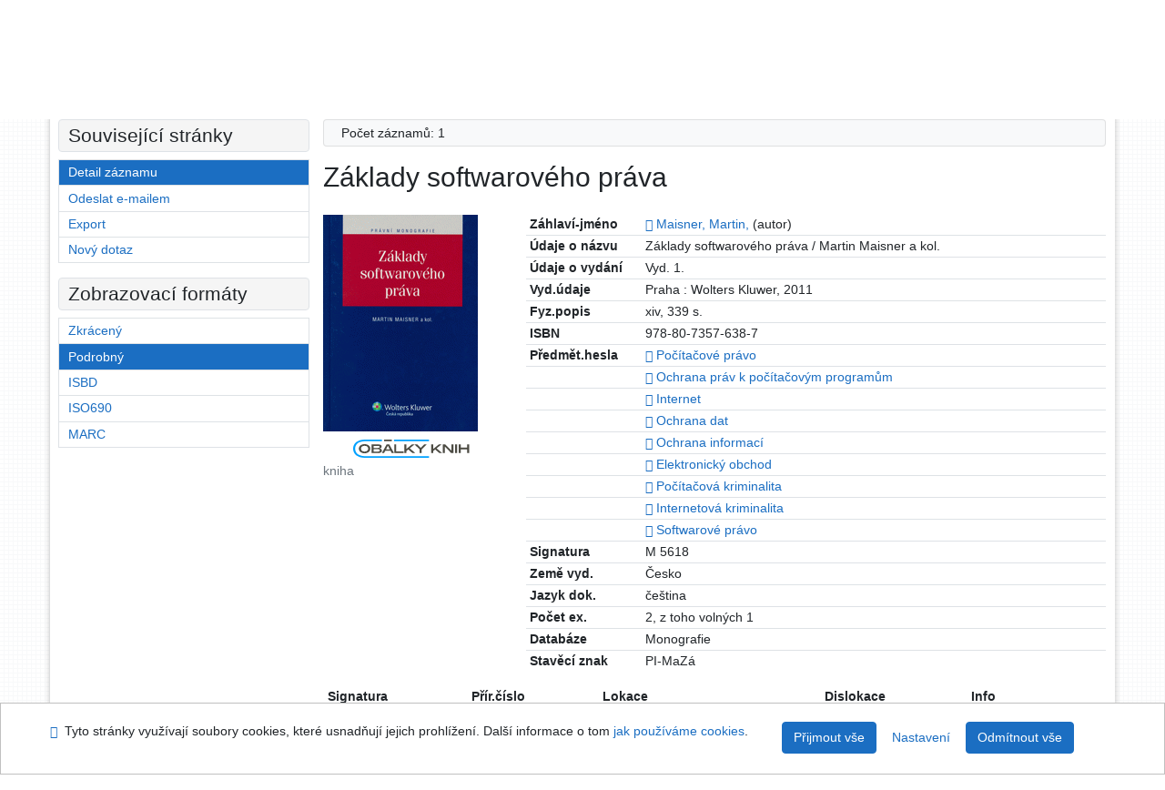

--- FILE ---
content_type: text/html; charset=utf-8
request_url: https://knihovna.usoud.cz/arl-us/cs/detail-us_us_cat-0007050-Zaklady-softwaroveho-prava/?disprec=4&iset=1
body_size: 10168
content:

<!-- TPL: csp.templates2.parts.root -->
<!DOCTYPE html><html id="detail" lang="cs-CZ" dir="ltr" class=""><head>

<!-- TPL: csp.templates2.parts.head -->
<meta name="viewport" content="width=device-width, initial-scale=1, shrink-to-fit=no"><meta charset="UTF-8"><meta id="ipac" name="author" content="IPAC: Cosmotron Bohemia, s.r.o. - www.cosmotron.cz" data-version="4.8.63a - 22.05.2025" data-login="0" data-ns="" data-url="https://knihovna.usoud.cz/i2/" data-ictx="us" data-skin="bs1" data-cachebuster="" data-logbasket="0" data-elink="0" data-lang="cs" data-country="CZ" data-scrollup="" data-src="us_us_cat" data-cookie-choose=1 data-cookie-preferential=0 data-cookie-analytical=0 data-cookie-marketing=0 data-mainjs="">
<!-- TPL: csp.templates2.parts.metaog -->

<!-- TPL: csp.templates2.parts.metalink -->
<link rel="help" href="https://knihovna.usoud.cz/arl-us/cs/napoveda/?key=detail" title="Nápověda"><link rel="home" href="https://knihovna.usoud.cz/arl-us/cs/detail-us_us_cat-0007050-Zaklady-softwaroveho-prava/"><link rel="alternate" hreflang="cs-CZ" href="https://knihovna.usoud.cz/arl-us/cs/detail/?&amp;idx=us_us_cat*0007050&amp;iset=1&amp;disprec=4"><link rel="alternate" hreflang="x-default" href="https://knihovna.usoud.cz/arl-us/cs/detail/?&amp;idx=us_us_cat*0007050&amp;iset=1&amp;disprec=4"><link rel="alternate" hreflang="en-GB" href="https://knihovna.usoud.cz/arl-us/en/detail/?&amp;idx=us_us_cat*0007050&amp;iset=1&amp;disprec=4"><link rel="manifest" href="https://knihovna.usoud.cz/arl-us/cs/webmanifest/" title="PWA"><link rel="license" href="https://knihovna.usoud.cz/arl-us/cs/IPAC/?#ipac-copyright" title="Autorské právo"><link rel="contents" href="https://knihovna.usoud.cz/arl-us/cs/mapa-stranek/" title="Mapa stránek"><link rel="search" id="opensearch" type="application/opensearchdescription+xml" href="https://knihovna.usoud.cz/arl-us/cs/opensearch/?type=xml" title="IPAC ÚS v Brně" data-query="Chcete vyhledávací modul OpenSearch nainstalovat?">
<!-- TPL: csp.templates2.parts.metaapp -->
<meta name="mobile-web-app-capable" content="yes"><meta name="apple-mobile-web-app-capable" content="yes"><meta name="apple-mobile-web-app-title" content="ÚS v Brně"><meta name="apple-mobile-web-app-status-bar-style" content="#FFFFFF"><meta name="theme-color" content="#FFFFFF"><meta name="author" content="Knihovna Ústavního soudu"><meta name="twitter:dnt" content="on">
<meta name="keywords" content="detail,IPAC"><meta name="description" content="Knihu „Základy softwarového práva“ najdete v knihovně Knihovna Ústavního soudu"><meta name="robots" content="all">
<!-- TPL: csp.templates2.parts.headcss -->
<link rel="preload" as="style" href="https://knihovna.usoud.cz/i2/css/bskin1.css"><link rel="stylesheet" href="https://knihovna.usoud.cz/i2/css/bskin1.css"><link rel="stylesheet" media="print" href="https://knihovna.usoud.cz/i2/css/print.css"><link rel="stylesheet" href="https://knihovna.usoud.cz/i2/user/us/css/buser.css">

<!-- TPL: csp.templates2.detail.meta -->

<!-- TPL: csp.templates2.detail.metalink -->
<link rel="alternate" type="application/marc" href="https://knihovna.usoud.cz/arl-us/cs/export/?idx=us_us_cat*0007050&amp;charset=UTF8&amp;format=LINEMARC" title="MARC - Základy softwarového práva"><link rel="alternate" type="application/marc" href="https://knihovna.usoud.cz/arl-us/cs/export/?idx=us_us_cat*0007050&amp;charset=UTF8&amp;format=ISO2709" title="MARC ISO2709 - Základy softwarového práva"><link rel="alternate" type="application/marcxml+xml" href="https://knihovna.usoud.cz/arl-us/cs/export/?idx=us_us_cat*0007050&amp;charset=UTF8&amp;format=XML" title="MARC XML - Základy softwarového práva"><link rel="alternate" type="application/x-bibtex" href="https://knihovna.usoud.cz/arl-us/cs/detail-us_us_cat-0007050-Zaklady-softwaroveho-prava/?st=feed&amp;feed=bibtex"><link rel="alternate" type="text/xml+oembed" href="https://knihovna.usoud.cz/arl-us/cs/detail-us_us_cat-0007050-Zaklady-softwaroveho-prava/?st=feed&amp;feed=oembed&amp;format=xml"><link rel="alternate" type="application/json+oembed" href="https://knihovna.usoud.cz/arl-us/cs/detail-us_us_cat-0007050-Zaklady-softwaroveho-prava/?st=feed&amp;feed=oembed&amp;format=json"><link rel="alternate" type="application/rdf+xml" href="https://knihovna.usoud.cz/arl-us/cs/detail-us_us_cat-0007050-Zaklady-softwaroveho-prava/?st=feed&amp;feed=rdf"><link rel="preconnect" href="https://cache2.obalkyknih.cz" crossorigin="anonymous"><link rel="dns-prefetch" href="https://cache2.obalkyknih.cz"><link rel="image_src" href="https://www.obalkyknih.cz/view?isbn=9788073576387"><link rel="canonical" href="https://knihovna.usoud.cz/arl-us/cs/detail-us_us_cat-0007050-Zaklady-softwaroveho-prava/">
<!-- TPL: csp.templates2.detail.metaog -->
<meta property="og:url" prefix="og: https://ogp.me/ns/og#" content="https://knihovna.usoud.cz/arl-us/cs/detail-us_us_cat-0007050-Zaklady-softwaroveho-prava/"><meta property="og:title" prefix="og: https://ogp.me/ns/og#" content="Základy softwarového práva"><meta property="og:type" prefix="og: https://ogp.me/ns/og#" content="book"><meta property="og:image" prefix="og: https://ogp.me/ns/og#" content="https://www.obalkyknih.cz/view?isbn=9788073576387"><meta property="og:image:secure_url" prefix="og: https://ogp.me/ns/og#" content="https://www.obalkyknih.cz/view?isbn=9788073576387"><meta property="og:image:type" prefix="og: https://ogp.me/ns/og#" content="image/png"><meta property="og:image:height" prefix="og: https://ogp.me/ns/og#" content="740"><meta property="og:image:width" prefix="og: https://ogp.me/ns/og#" content="510"><meta property="book:author" prefix="book: https://ogp.me/ns/book#" content="https://knihovna.usoud.cz/arl-us/cs/detail-us_us_auth-0004941-Maisner-Martin/"><meta property="book:isbn" prefix="book: https://ogp.me/ns/book#" content="978-80-7357-638-7"><meta property="book:tag" prefix="book: https://ogp.me/ns/book#" content="Počítačové právo"><meta property="book:tag" prefix="book: https://ogp.me/ns/book#" content="Ochrana práv k počítačovým programům"><meta property="book:tag" prefix="book: https://ogp.me/ns/book#" content="Internet"><meta property="book:tag" prefix="book: https://ogp.me/ns/book#" content="Ochrana dat"><meta property="book:tag" prefix="book: https://ogp.me/ns/book#" content="Ochrana informací"><meta property="book:tag" prefix="book: https://ogp.me/ns/book#" content="Elektronický obchod"><meta property="book:tag" prefix="book: https://ogp.me/ns/book#" content="Počítačová kriminalita"><meta property="book:tag" prefix="book: https://ogp.me/ns/book#" content="Internetová kriminalita"><meta property="book:tag" prefix="book: https://ogp.me/ns/book#" content="Softwarové právo"><meta property="book:page_count" prefix="book: https://ogp.me/ns/book#" content="339">
<!-- TPL: csp.templates2.detail.metatwitter -->
<meta name="twitter:card" prefix="twitter: https://ogp.me/ns/twitter#" content="summary"><meta name="twitter:title" prefix="twitter: https://ogp.me/ns/twitter#" content="Základy softwarového práva"><meta name="twitter:url" prefix="twitter: https://ogp.me/ns/twitter#" content="https://knihovna.usoud.cz/arl-us/cs/detail-us_us_cat-0007050-Zaklady-softwaroveho-prava/"><meta name="twitter:description" prefix="twitter: https://ogp.me/ns/twitter#" content="kniha 'Základy softwarového práva' ">
<!-- TPL: csp.templates2.detail.metaszn -->
<meta name="szn:galleries-image-link" content="https://knihovna.usoud.cz/arl-us/cs/detail-us_us_cat-0007050-Zaklady-softwaroveho-prava/?st=feed&amp;feed=sznimages">
<!-- TPL: csp.templates2.detail.schemabook -->
<script type="application/ld+json">
{
  "@context": "https://schema.org",
  "@type": "Book",
  "@id": "https://knihovna.usoud.cz/arl-us/cs/detail-us_us_cat-0007050-Zaklady-softwaroveho-prava/",
  "url": "https://knihovna.usoud.cz/arl-us/cs/detail-us_us_cat-0007050-Zaklady-softwaroveho-prava/",
   	"author": [
       {
            "@type": "Person",
            "name": "Maisner, Martin",
            "url": "https://knihovna.usoud.cz/arl-us/cs/detail-us_us_auth-0004941-Maisner-Martin/",
            "@id": "https://knihovna.usoud.cz/arl-us/cs/detail-us_us_auth-0004941-Maisner-Martin/"      }	],
   "publisher": [
      {
            "@type": "Organization",
"location": "Praha","name": "Wolters Kluwer"      }	],
   "image": [
   		"https://www.obalkyknih.cz/view?isbn=9788073576387"   ],
      "keywords": "Počítačové právo, Ochrana práv k počítačovým programům, Internet, Ochrana dat, Ochrana informací, Elektronický obchod, Počítačová kriminalita, Internetová kriminalita, Softwarové právo",
      "offers": {
            "@type": "Offer",
            "availability": "https://schema.org/InStock",
            "seller": {
	              "@type": "LibrarySystem",
	              "name": "Knihovna Ústavního soudu",
	              "@id": "http://www.usoud.cz/knihovna/"
	        },
"priceCurrency": "CZK",            "description": "Kniha dostupná k vypůjčení v Knihovna Ústavního soudu",
      		"price": "0.00"
      },
      "identifier": [
            {
            "@type": "PropertyValue",
            "propertyID": "ISBN",
            "value": "978-80-7357-638-7"
            },            {
            "@type": "PropertyValue",
            "propertyID": "EAN",
            "value": "9788073576387"
            }
      ],
      "numberOfPages": "339",
      "isbn": "978-80-7357-638-7",
      "name": "Základy softwarového práva"
	}
</script>
<script data-main="https://knihovna.usoud.cz/i2/js/conf.detail.js" src="https://knihovna.usoud.cz/i2/js/require.js"></script>
<!-- TPL: csp.templates2.parts.body -->
<title>
Základy softwarového práva
</title>
</head>
<body class="nojs us_us_cat">
<div id="body">
<div id="page" class="container">

<!-- TPL: csp.templates2.parts.accessibilitynav -->
<div id="accessibility-nav" class="sr-only sr-only-focusable" data-scrollup-title="Přesunout se na začátek stránky"><nav aria-label="Odkazy k přeskočení">
<ul>
<li><a accesskey="0" href="#content">Přejít na obsah</a></li><li><a href="#nav">Přejít na menu</a></li><li><a href="https://knihovna.usoud.cz/arl-us/cs/prohlaseni-o-pristupnosti/?#content" accesskey="1" title="Prohlášení o webové přístupnosti" aria-label="Prohlášení o webové přístupnosti">Prohlášení o webové přístupnosti</a></li></ul>
</nav>
</div>
<!-- TPL: csp.user.us.templates2.parts.header -->
<div id="header" class="container"><header>
<div class="row m-0"><div id="brand" class="col-lg-9 col-md-7 col-sm-6 col-12 mt-1"><div class="container mt-2"><a href="http://www.usoud.cz/knihovna/" title="Knihovna Ústavního soudu"><img class="img-fluid" alt="Logo Knihovna Ústavního soudu" src="https://knihovna.usoud.cz/i2/user/us/img/logo.svg"></a></div></div><div id="header-info-box" class="col-lg-3 col-md-5 col-sm-6 col-12"><div class="container">
<!-- TPL: csp.templates2.parts.languages -->
<div id="language" class="mb-2 lang"><div class="cs btn active first"><a dir="ltr" rel="alternate" href="https://knihovna.usoud.cz/arl-us/cs/detail/?&amp;idx=us_us_cat*0007050&amp;iset=1&amp;disprec=4" hreflang="cs-CZ" lang="cs-CZ" title="Česká verze" aria-label="Česká verze"><i aria-hidden="true" class="flag-cs"></i> Česky</a></div><div class="en btn x last"><a dir="ltr" rel="alternate" href="https://knihovna.usoud.cz/arl-us/en/detail/?&amp;idx=us_us_cat*0007050&amp;iset=1&amp;disprec=4" hreflang="en-GB" lang="en-GB" title="English version" aria-label="English version"><i aria-hidden="true" class="flag-en"></i> English</a></div></div><div id="basket-info"><a href="https://knihovna.usoud.cz/arl-us/cs/kosik/" aria-live="polite" rel="nofollow" class="ibasket nav-link" data-title="V košíku" title="V košíku 0" aria-label="V košíku 0"><i class="icon-basket" aria-hidden="true"></i>
V košíku (<output class="count">0</output>)</a></div></div></div></div></header>

<!-- TPL: csp.templates2.parts.mainmenu -->
<nav id="nav" class="navbar navbar-expand-lg"  aria-label="Hlavní menu">
<button type="button" aria-label="Boční menu" class="navbar-toggler collapsed btn-nav"  data-toggle="collapse" aria-controls="nav-aside" data-target="#nav-aside" id="btn-aside">
<i aria-hidden="true" class="icon-aside"></i>
</button>
<button type="button" aria-label="Hlavní menu" class="navbar-toggler collapsed btn-nav" id="btn-nav" data-toggle="collapse" aria-controls="nav-main" data-target="#nav-main">
<i aria-hidden="true" class="icon-menu"></i>
</button>
<div class="collapse navbar-collapse" id="nav-main"><ul class="navbar-main navbar-nav mr-auto">
<li id="nav-search" class="first nav-item">
<a href="https://knihovna.usoud.cz/arl-us/cs/index/" title="Vyhledávání v online katalogu" aria-label="Vyhledávání v online katalogu" rel="nofollow" class="nav-link">Vyhledávání</a>
</li>
<li id="nav-account" class="nav-item">
<a href="https://knihovna.usoud.cz/arl-us/cs/konto/" title="Informace o účtě uživatele" aria-label="Informace o účtě uživatele" rel="nofollow" class="nav-link">Konto</a>
</li>
<li id="nav-settings" class="nav-item">
<a href="https://knihovna.usoud.cz/arl-us/cs/nastaveni/" title="Nastavení" aria-label="Nastavení" rel="nofollow" class="nav-link">Nastavení účtu</a>
</li>
<li id="nav-help" class="nav-item">
<a href="https://knihovna.usoud.cz/arl-us/cs/napoveda/?key=detail" title="Nápověda k online katalogu IPAC" aria-label="Nápověda k online katalogu IPAC" class="nav-link">Nápověda</a>
</li>
<li id="nav-contact" class="nav-item">
<a href="https://knihovna.usoud.cz/arl-us/cs/kontakt/" title="Stránka s kontakty na knihovnu" aria-label="Stránka s kontakty na knihovnu" class="nav-link">Kontakt</a>
</li>

</ul>
<ul class="navbar-login navbar-nav">

<!-- TPL: csp.templates2.parts.menuaccount -->

<!-- TPL: csp.templates2.parts.ladenkalink -->
<li id="nav-login" class="nav-item"><a href="https://knihovna.usoud.cz/arl-us/cs/prihlaseni/?opal=detail&amp;idx=us_us_cat*0007050&amp;iset=1&amp;disprec=4" class="nav-link " title="Přihlášení uživatele do online katalogu" aria-label="Přihlášení uživatele do online katalogu"><i aria-hidden="true" class="icon-user"></i>&nbsp; Přihlášení</a></li></ul>
</div></nav>
</div><main id="content">

<!-- TPL: csp.templates2.parts.breadcrumb -->
<script type="application/ld+json">
{
    "@context": "https://schema.org",
    "@graph": [{
        "@type": "WebSite",
        "@id": "https://knihovna.usoud.cz/arl-us/cs/index/",
        "url": "https://knihovna.usoud.cz/arl-us/cs/index/",
        "version": "4.8.63a - 22.05.2025",
        "name": "Knihovna Ústavního soudu",
        "description": "Knihu „Základy softwarového práva“ najdete v knihovně Knihovna Ústavního soudu",
        "inLanguage": "cs",
        "potentialAction": {
            "@type": "SearchAction",
            "target": "https://knihovna.usoud.cz/arl-us/cs/vysledky/?field=G&amp;search=Hledat&amp;term={q}",
            "query-input": "name=q"
        }
    }, {
        "@type": "WebPage",
        "@id": "https://knihovna.usoud.cz/arl-us/cs/detail-us_us_cat-0007050-Zaklady-softwaroveho-prava/",
        "url": "https://knihovna.usoud.cz/arl-us/cs/detail-us_us_cat-0007050-Zaklady-softwaroveho-prava/",
        "name": "Detail záznamu",
        "description": "Detailní zobrazení záznamu",
        "inLanguage": "cs"
    }
    ,{
        "@type": "BreadcrumbList",
        "itemListElement": [
            {
            "@type": "ListItem",
            "position": 1,
            "item": {
                "@id": "https://knihovna.usoud.cz/arl-us/cs/index/",
                "name": "Hlavní stránka"
                }
            }
,            {
            "@type": "ListItem",
            "position": 2,
            "item": {
                "@id": "https://knihovna.usoud.cz/arl-us/cs/vysledky/?iset=1&amp;disprec=4&amp;idx=us_us_cat*0007050",
                "name": "Výsledky vyhledávání"
                }
            }
,            {
            "@type": "ListItem",
            "position": 3,
            "item": {
                "@id": "https://knihovna.usoud.cz/arl-us/cs/detail-us_us_cat-0007050-Zaklady-softwaroveho-prava/",
                "name": "Detail záznamu"
                }
            }
        ]
    }
    ]
}
</script>

<!-- TPL: csp.templates2.parts.systemalert -->

<!-- TPL: csp.templates2.parts.ladenka -->

<!-- TPL: csp.templates2.detail.main -->

<!-- TPL: csp.templates2.detail.page -->
<div id="outer" class="row"><div id='bside'><div id="inner" class="container">
<!-- TPL: csp.templates2.detail.paging -->
<div class="resultbox card card-body bg-light mb-3"><div class="row justify-content-between"><div class="query-info align-self-center col-sm-12 ">Počet záznamů: 1 &nbsp;
</div></div></div><div><div class=""><div class=""><div ><h1>Základy softwarového práva</h1></div></div></div>
<!-- TPL: csp.templates2.detail.zf -->
<div id="result-body"><ol class="list-group">

<!-- TPL: csp.templates2.result.zdetail -->
<li data-idx="us_us_cat*0007050" id="item-us_us_cat0007050" class="list-group-item result-item odd zf-detail us_us_cat "><div class="li-row row"><div class="format col-sm-9"><div><div class="col-request d-md-block d-lg-none">
<!-- TPL: csp.templates2.result.request -->
</div><div class="zf"><!-- zf: TF_UF_US: -->
<!-- fmtRec: TF_US_UF_I -->
<!-- TPL: csp.templates2.zf.tf -->
<div class="table-responsive"><div id="toolbar-t1tf-us_us_cat0007050"></div><table class="table table-sm zfTF" data-check-on-init="true" data-btn-resize="true" data-mobile-responsive="true" data-toolbar="#toolbar-t1tf-us_us_cat0007050" id="t1tf-us_us_cat0007050">
<col class="zf_prefix"><col class="zf_value">
<tr><th scope="row" data-sortable="true">Záhlaví-jméno</th><td><a href="https://knihovna.usoud.cz/arl-us/cs/detail-us_us_auth-0004941-Maisner-Martin/?iset=1&amp;qt=mg" title="Odkaz na související záznam (search us_us_auth T001=0004941)" aria-label="Odkaz na související záznam"><span class="icon-search" aria-hidden="true"></span></a> <a href="https://knihovna.usoud.cz/arl-us/cs/vysledky/?src=us_us_cat&amp;field=AUP&amp;term=%22%5EMaisner%2C%20Martin%2C%5E%22&amp;qt=zf&amp;disp=%20Maisner%2C%20Martin%2C" title="Hledat záznamy (search us_us_cat AUP=&#34;^Maisner, Martin,^&#34;)"> Maisner, Martin,</a>&nbsp;(autor)
</td></tr><tr><th scope="row" data-sortable="true">Údaje o názvu</th><td>Základy softwarového práva / Martin Maisner a kol.
</td></tr><tr><th scope="row" data-sortable="true">Údaje o vydání</th><td>Vyd. 1.
</td></tr><tr><th scope="row" data-sortable="true">Vyd.údaje</th><td>Praha : Wolters Kluwer, 2011
</td></tr><tr><th scope="row" data-sortable="true">Fyz.popis</th><td>xiv, 339 s.
</td></tr><tr><th scope="row" data-sortable="true">ISBN</th><td>978-80-7357-638-7
</td></tr><tr><th scope="row" data-sortable="true">Předmět.hesla</th><td><a href="https://knihovna.usoud.cz/arl-us/cs/detail-us_us_auth-z0001995-Pocitacove-pravo/?iset=1&amp;qt=mg" title="Odkaz na související záznam (search us_us_auth T001=z0001995)" aria-label="Odkaz na související záznam"><span class="icon-search" aria-hidden="true"></span></a> <a href="https://knihovna.usoud.cz/arl-us/cs/vysledky/?src=us_us_cat&amp;field=SUBJECT&amp;term=%22%5EPo%C4%8D%C3%ADta%C4%8Dov%C3%A9%20pr%C3%A1vo%5E%22&amp;qt=zf&amp;disp=%20Po%C4%8D%C3%ADta%C4%8Dov%C3%A9%20pr%C3%A1vo" title="Hledat záznamy (search us_us_cat SUBJECT=&#34;^Počítačové právo^&#34;)"> Počítačové právo</a>
</td></tr><tr><th scope="row" data-sortable="true"></th><td><a href="https://knihovna.usoud.cz/arl-us/cs/detail-us_us_auth-0001396-Ochrana-prav-k-pocitacovym-programum/?iset=1&amp;qt=mg" title="Odkaz na související záznam (search us_us_auth T001=0001396)" aria-label="Odkaz na související záznam"><span class="icon-search" aria-hidden="true"></span></a> <a href="https://knihovna.usoud.cz/arl-us/cs/vysledky/?src=us_us_cat&amp;field=SUBJECT&amp;term=%22%5EOchrana%20pr%C3%A1v%20k%20po%C4%8D%C3%ADta%C4%8Dov%C3%BDm%20program%C5%AFm%5E%22&amp;qt=zf&amp;disp=%20Ochrana%20pr%C3%A1v%20k%20po%C4%8D%C3%ADta%C4%8Dov%C3%BDm%20program%C5%AFm" title="Hledat záznamy (search us_us_cat SUBJECT=&#34;^Ochrana práv k počítačovým programům^&#34;)"> Ochrana práv k počítačovým programům</a>
</td></tr><tr><th scope="row" data-sortable="true"></th><td><a href="https://knihovna.usoud.cz/arl-us/cs/detail-us_us_auth-z0000908-Internet/?iset=1&amp;qt=mg" title="Odkaz na související záznam (search us_us_auth T001=z0000908)" aria-label="Odkaz na související záznam"><span class="icon-search" aria-hidden="true"></span></a> <a href="https://knihovna.usoud.cz/arl-us/cs/vysledky/?src=us_us_cat&amp;field=SUBJECT&amp;term=%22%5EInternet%5E%22&amp;qt=zf&amp;disp=%20Internet" title="Hledat záznamy (search us_us_cat SUBJECT=&#34;^Internet^&#34;)"> Internet</a>
</td></tr><tr><th scope="row" data-sortable="true"></th><td><a href="https://knihovna.usoud.cz/arl-us/cs/detail-us_us_auth-z0001741-Ochrana-dat/?iset=1&amp;qt=mg" title="Odkaz na související záznam (search us_us_auth T001=z0001741)" aria-label="Odkaz na související záznam"><span class="icon-search" aria-hidden="true"></span></a> <a href="https://knihovna.usoud.cz/arl-us/cs/vysledky/?src=us_us_cat&amp;field=SUBJECT&amp;term=%22%5EOchrana%20dat%5E%22&amp;qt=zf&amp;disp=%20Ochrana%20dat" title="Hledat záznamy (search us_us_cat SUBJECT=&#34;^Ochrana dat^&#34;)"> Ochrana dat</a>
</td></tr><tr><th scope="row" data-sortable="true"></th><td><a href="https://knihovna.usoud.cz/arl-us/cs/detail-us_us_auth-z0001747-Ochrana-informaci/?iset=1&amp;qt=mg" title="Odkaz na související záznam (search us_us_auth T001=z0001747)" aria-label="Odkaz na související záznam"><span class="icon-search" aria-hidden="true"></span></a> <a href="https://knihovna.usoud.cz/arl-us/cs/vysledky/?src=us_us_cat&amp;field=SUBJECT&amp;term=%22%5EOchrana%20informac%C3%AD%5E%22&amp;qt=zf&amp;disp=%20Ochrana%20informac%C3%AD" title="Hledat záznamy (search us_us_cat SUBJECT=&#34;^Ochrana informací^&#34;)"> Ochrana informací</a>
</td></tr><tr><th scope="row" data-sortable="true"></th><td><a href="https://knihovna.usoud.cz/arl-us/cs/detail-us_us_auth-z0000581-Elektronicky-obchod/?iset=1&amp;qt=mg" title="Odkaz na související záznam (search us_us_auth T001=z0000581)" aria-label="Odkaz na související záznam"><span class="icon-search" aria-hidden="true"></span></a> <a href="https://knihovna.usoud.cz/arl-us/cs/vysledky/?src=us_us_cat&amp;field=SUBJECT&amp;term=%22%5EElektronick%C3%BD%20obchod%5E%22&amp;qt=zf&amp;disp=%20Elektronick%C3%BD%20obchod" title="Hledat záznamy (search us_us_cat SUBJECT=&#34;^Elektronický obchod^&#34;)"> Elektronický obchod</a>
</td></tr><tr><th scope="row" data-sortable="true"></th><td><a href="https://knihovna.usoud.cz/arl-us/cs/detail-us_us_auth-z0001993-Pocitacova-kriminalita/?iset=1&amp;qt=mg" title="Odkaz na související záznam (search us_us_auth T001=z0001993)" aria-label="Odkaz na související záznam"><span class="icon-search" aria-hidden="true"></span></a> <a href="https://knihovna.usoud.cz/arl-us/cs/vysledky/?src=us_us_cat&amp;field=SUBJECT&amp;term=%22%5EPo%C4%8D%C3%ADta%C4%8Dov%C3%A1%20kriminalita%5E%22&amp;qt=zf&amp;disp=%20Po%C4%8D%C3%ADta%C4%8Dov%C3%A1%20kriminalita" title="Hledat záznamy (search us_us_cat SUBJECT=&#34;^Počítačová kriminalita^&#34;)"> Počítačová kriminalita</a>
</td></tr><tr><th scope="row" data-sortable="true"></th><td><a href="https://knihovna.usoud.cz/arl-us/cs/detail-us_us_auth-0004334-Internetova-kriminalita/?iset=1&amp;qt=mg" title="Odkaz na související záznam (search us_us_auth T001=0004334)" aria-label="Odkaz na související záznam"><span class="icon-search" aria-hidden="true"></span></a> <a href="https://knihovna.usoud.cz/arl-us/cs/vysledky/?src=us_us_cat&amp;field=SUBJECT&amp;term=%22%5EInternetov%C3%A1%20kriminalita%5E%22&amp;qt=zf&amp;disp=%20Internetov%C3%A1%20kriminalita" title="Hledat záznamy (search us_us_cat SUBJECT=&#34;^Internetová kriminalita^&#34;)"> Internetová kriminalita</a>
</td></tr><tr><th scope="row" data-sortable="true"></th><td><a href="https://knihovna.usoud.cz/arl-us/cs/detail-us_us_auth-p0000871-Softwarove-pravo/?iset=1&amp;qt=mg" title="Odkaz na související záznam (search us_us_auth T001=p0000871)" aria-label="Odkaz na související záznam"><span class="icon-search" aria-hidden="true"></span></a> <a href="https://knihovna.usoud.cz/arl-us/cs/vysledky/?src=us_us_cat&amp;field=SUBJECT&amp;term=%22%5ESoftwarov%C3%A9%20pr%C3%A1vo%5E%22&amp;qt=zf&amp;disp=%20Softwarov%C3%A9%20pr%C3%A1vo" title="Hledat záznamy (search us_us_cat SUBJECT=&#34;^Softwarové právo^&#34;)"> Softwarové právo</a>
</td></tr><tr><th scope="row" data-sortable="true">Signatura</th><td>M 5618
</td></tr><tr><th scope="row" data-sortable="true">Země vyd.</th><td>Česko
</td></tr><tr><th scope="row" data-sortable="true">Jazyk dok.</th><td>čeština
</td></tr><tr><th scope="row" data-sortable="true">Počet ex.</th><td>2, z toho volných 1
</td></tr><tr><th scope="row" data-sortable="true">Databáze</th><td>Monografie
</td></tr><tr><th scope="row" data-sortable="true">Stavěcí znak</th><td>PI-MaZá
</td></tr></table>
</div></div></div></div><div class="aside col-sm-3">
<!-- TPL: csp.templates2.result.image -->
<div class="img"><a class="obalkyknih noex" data-toggle="lightbox" data-footer="&lt;img class=&#39;logo img-fluid&#39; loading=&#39;lazy&#39; src=&#39;https://knihovna.usoud.cz/i2/img/obalkyknih.svg&#39; alt=&#39;obalkyknih.cz&#39;&gt;" data-gallery="gallery" data-type="image" href="https://cache.obalkyknih.cz/file/cover/508951/preview510" data-title="Základy softwarového práva" title="Základy softwarového práva" aria-label="Základy softwarového práva"><img class="photo thumbnail img-fluid"  alt="Zobrazit informace o knize na stránce www.obalkyknih.cz" title="Zobrazit informace o knize na stránce www.obalkyknih.cz" src="https://cache1.obalkyknih.cz/file/cover/508951/medium?keywords="></a><a target="_blank" href="https://www.obalkyknih.cz/view?isbn=9788073576387" title="Základy softwarového práva" aria-label="Základy softwarového práva"><img class="logo img-fluid mt-2"  src="https://knihovna.usoud.cz/i2/img/obalkyknih.svg" alt="obalkyknih.cz"></a><p class="form-text">kniha</p>
</div><div class="nav"><div class="d-none d-lg-block">
<!-- TPL: csp.templates2.result.request -->
</div></div></div></div>
<!-- fmtRec: TF_US_UF_I_2 --><!-- zf: TF_UF_US:2 -->
<!-- TPL: csp.templates2.zf.css -->

<!-- TPL: csp.templates2.zf.table -->
<div class="table-responsive">
<!-- div data-id="toolbar-t#(node)#t2#(data("ZFVERSION")_$li(item1,3))#"></div --><table id="t1t22b_holdingsx" data-data-toolbar="#toolbar-t1t22b_holdingsx" data-check-on-init="true" data-btn-resize="true" data-mobile-responsive="true" class="table table-sm zfTF2 b_holdingsx">
<col class="col1"><col class="col2"><col class="col3"><col class="col4"><col class="col5">
<!-- TPL: csp.templates2.zf.table -->
<thead>
<tr class="even x">
<th scope="col" data-sortable="true">Signatura</th><th scope="col" data-sortable="true">Přír.číslo</th><th scope="col" data-sortable="true">Lokace</th><th scope="col" data-sortable="true">Dislokace</th><th scope="col" data-sortable="true">Info</th></tr>
</thead>

<!-- TPL: csp.templates2.zf.table -->
<tr class="odd x">
<td>M 5618</td><td>2093</td><td>Ústavní soud ČR</td><td>VVPI</td><td> </td></tr> 

<!-- TPL: csp.templates2.zf.table -->
<tr class="even x">
<td>M 5618</td><td>2094</td><td>Ústavní soud ČR</td><td>VVPI</td><td>vypůjčený</td></tr> 

<!-- TPL: csp.templates2.zf.table -->
</table></div>

<!-- TPL: csp.templates2.result.tabs -->
<ul class="mt-3 nav nav-tabs" role="tablist">
 <li id="li-tabcon1" class="nav-item" role="presentation"> <a class="nav-link  nav-link-con" aria-selected="false" href="#tabcon1" title="" id="a-tabcon1" aria-controls="tabcon1" role="tab" data-toggle="tab">Obsah</a></li></ul>
<div class="tab-content" id="tab-content1"> <div role="tabpanel" class="tab-pane  tab-pane-con" id="tabcon1" aria-labelledby="a-tabcon1"><a class="covertoc" target="_blank" href="https://cache1.obalkyknih.cz/file/toc/31973/pdf" title="Obsah: Základy softwarového práva" aria-label="Obsah: Základy softwarového práva"><img loading="lazy" alt="Základy softwarového práva" title="Základy softwarového práva" src="https://cache1.obalkyknih.cz/file/toc/31973/thumbnail"></a></div></div>
<!-- TPL: csp.templates2.result.gallery -->
<div id="osd1-root" class="openseadragon-root"><div id="osd1-toolbar" class="openseadragon-toolbar"><div class="btn-toolbar justify-content-between" role="toolbar"><div class="btn-group" role="group"><button id="osd1-btn-zoomin" data-config="zoomInButton" title="Přiblížit obrázek" aria-label="Přiblížit obrázek" type="button" class="btn btn-light btn-zoomin"><i aria-hidden="true" class="icon-plus"></i></button>
<button id="osd1-btn-zoomout" data-config="zoomOutButton" title="Oddálit obrázek" aria-label="Oddálit obrázek" type="button" class="btn btn-light btn-zoomout"><i aria-hidden="true" class="icon-minus"></i></button>
<button id="osd1-btn-home" data-config="homeButton" title="Původní velikost obrázku" aria-label="Původní velikost obrázku" type="button" class="btn btn-light btn-home"><i class="icon-home"></i></button>
<button id="osd1-btn-fullpage" data-config="fullPageButton" title="Přepnout celou stránku" aria-label="Přepnout celou stránku" type="button" class="btn btn-light btn-fullpage"><i aria-hidden="true" class="icon-normalscreen"></i></button>
<button id="osd1-btn-info" title="Info" aria-label="Info" type="button" class="btn btn-light btn-info"><i aria-hidden="true" class="icon-info"></i> <span class="head-openseadragon-title"></span></button>
</div><div class="btn-group" role="group"><button id="osd1-btn-rotateleft" data-config="rotateLeftButton" title="Otočit doleva" aria-label="Otočit doleva" type="button" class="btn btn-light btn-rotateleft"><i aria-hidden="true" class="icon-undo"></i></button>
<button id="osd1-btn-rotateright" data-config="rotateRightButton" title="Otočit doprava" aria-label="Otočit doprava" type="button" class="btn btn-light btn-rotateright"><i aria-hidden="true" class="icon-redo"></i></button>
<a id="osd1-btn-download" title="Stáhnout" aria-label="Stáhnout" role="button" download href="#" target="_blank" class="btn btn-light btn-download"><i aria-hidden="true" class="icon-export"></i></a><span id="osd1-text-currentpage" class="btn text-currentpage"></span><button id="osd1-btn-previous" data-config="previousButton" title="Předcházející strana" aria-label="Předcházející strana" type="button" class="btn btn-light btn-previous"><i aria-hidden="true" class="icon-menu-left"></i></button>
<button id="osd1-btn-next" data-config="nextButton" title="Další strana" aria-label="Další strana" type="button" class="btn btn-light btn-next"><i aria-hidden="true" class="icon-menu-right"></i></button>
</div></div></div><div id="osd1" class="openseadragon" data-data="#tpl-json-osd1" data-dataurl="https://knihovna.usoud.cz/arl-us/cs/detail/?type=xml&amp;st=ajax" data-toolbar="#osd1-toolbar" data-source="#osd1-source"><noscript>
</noscript>
</div><div><ul id="osd1-source" class="nav row openseadragon-source">

</ul>
<script id="tpl-json-osd1" type="text/x-jsrender">
[
]
</script>
</div></div>
<!-- TPL: csp.templates2.result.operations -->
<div class="nav5"><nav class="navbar bg-light pl-0" aria-label="Odkazy k záznamu">
<ul class="nav nav-pills">
<li class="basket nav-item" aria-live="assertive"><a href="https://knihovna.usoud.cz/arl-us/cs/kosik/?idx=us_us_cat*0007050&amp;add=1" rel="nofollow" role="button" data-idx="us_us_cat*0007050" aria-controls="basket-info" aria-label="Vložit do košíku: Základy softwarového práva" title="Vložit do košíku: Základy softwarového práva" class="addcart nav-link"><i aria-hidden="true" class="icon-basket"></i>&nbsp; Do košíku</a></li><li class="permalink nav-item"><a href="https://knihovna.usoud.cz/arl-us/cs/detail-us_us_cat-0007050-Zaklady-softwaroveho-prava/" class="url nav-link" rel="bookmark" data-title="Základy softwarového práva" title="Trvalý odkaz na záznam: Základy softwarového práva" aria-label="Trvalý odkaz na záznam: Základy softwarového práva"><i aria-hidden="true" class="icon-permalink"></i>&nbsp; Trvalý odkaz</a></li><li class="bookmark nav-item"><a href="https://knihovna.usoud.cz/arl-us/cs/bookmark/?idx=us_us_cat*0007050&amp;disprec=1&amp;idx=us_us_cat*0007050&amp;iset=1&amp;disprec=4" rel="nofollow" class="nav-link" title="Nástroj pro práci se záznamem: Základy softwarového práva" aria-label="Nástroj pro práci se záznamem: Základy softwarového práva"><i aria-hidden="true" class="icon-bookmark"></i>&nbsp; Bookmark</a></li><li class="comment nav-item">
<!-- TPL: csp.templates2.rating.operation -->
</li><li class="mydoc nav-item"><a href="https://knihovna.usoud.cz/arl-us/cs/vybrane-dokumenty/?idx=us_us_cat*0007050&amp;f_new=1&amp;idx=us_us_cat*0007050&amp;iset=1&amp;disprec=4" data-modal-login="1" rel="nofollow" class="nav-link" title="Seznam a správa dokumentů uživatele: Základy softwarového práva" aria-label="Seznam a správa dokumentů uživatele: Základy softwarového práva"><i aria-hidden="true" class="icon-mydocuments"></i>&nbsp;Vybrané dokumenty</a></li><li class="nav-item facebook">
<div class='fb-share-button nav-link' data-href='https%3A%2F%2Fknihovna.usoud.cz%2Farl-us%2Fcs%2Fdetail-us_us_cat-0007050-Zaklady-softwaroveho-prava%2F' data-layout='button' data-size='small'><a class='fb-xfbml-parse-ignore' rel='external' target='_blank' href='https://www.facebook.com/sharer/sharer.php?u=https%3A%2F%2Fknihovna.usoud.cz%2Farl-us%2Fcs%2Fdetail-us_us_cat-0007050-Zaklady-softwaroveho-prava%2F' title='Sdílet na Facebooku'><i class='icon-facebook' aria-hidden='true'></i>  Sdílet</a></div></li></ul>
</nav>
</div></li></ol>
</div><br>

<!-- TPL: csp.templates2.detail.map -->
</div>
<!-- TPL: csp.templates2.detail.paging -->
<div class="resultbox card card-body bg-light mb-3"><div class="row justify-content-between"><div class="query-info align-self-center col-sm-12 ">Počet záznamů: 1 &nbsp;
</div></div></div></div></div>
<!-- TPL: csp.templates2.detail.aside -->
<div id="aside" class="navbar-expand-lg"><div class="collapse navbar-collapse" id="nav-aside"><aside aria-label="Související stránky">
<!-- TPL: csp.templates2.detail.submenu -->
<div id="nav1" class="part"><h2>Související stránky</h2><ul class="nav flex-column"><li id="nav1-detail" class="nav-item"><a href="https://knihovna.usoud.cz/arl-us/cs/detail-us_us_cat-0007050-Zaklady-softwaroveho-prava/?iset=1&amp;disprec=4" class="nav-link active" title="Detailní zobrazení záznamu" aria-label="Detailní zobrazení záznamu">Detail záznamu</a></li><li id="nav1-mail" class="nav-item"><a href="https://knihovna.usoud.cz/arl-us/cs/odeslat-email/?idx=us_us_cat*0007050&amp;iset=1&amp;disprec=4" rel="nofollow" class="nav-link" title="Odeslání záznamů na e-mail" aria-label="Odeslání záznamů na e-mail">Odeslat e-mailem</a></li><li id="nav1-export" class="nav-item"><a href="https://knihovna.usoud.cz/arl-us/cs/export/?idx=us_us_cat*0007050&amp;iset=1&amp;disprec=4" rel="nofollow" class="nav-link" title="Export záznamu" aria-label="Export záznamu">Export</a></li><li id="nav1-new" class="nav-item"><a href="https://knihovna.usoud.cz/arl-us/cs/index/" rel="nofollow" class="nav-link" title="Vyhledávání v online katalogu" aria-label="Vyhledávání v online katalogu">Nový dotaz</a></li></ul></div><div id="format" class="part"><h2>Zobrazovací formáty</h2><ul class="nav flex-column"><li class="nav-item"><a href="https://knihovna.usoud.cz/arl-us/cs/detail/?zf=SHORT&amp;idx=us_us_cat*0007050&amp;iset=1&amp;disprec=4" class="nav-link " rel="nofollow" title="Formát: Zkrácený" aria-label="Formát: Zkrácený">Zkrácený</a></li><li class="nav-item"><a href="https://knihovna.usoud.cz/arl-us/cs/detail/?zf=TF_UF_US&amp;idx=us_us_cat*0007050&amp;iset=1&amp;disprec=4" class="nav-link active" rel="nofollow" title="Formát: Podrobný" aria-label="Formát: Podrobný">Podrobný</a></li><li class="nav-item"><a href="https://knihovna.usoud.cz/arl-us/cs/detail/?zf=TF_ISBDH&amp;idx=us_us_cat*0007050&amp;iset=1&amp;disprec=4" class="nav-link " rel="nofollow" title="Formát: ISBD" aria-label="Formát: ISBD">ISBD</a></li><li class="nav-item"><a href="https://knihovna.usoud.cz/arl-us/cs/detail/?zf=TF_ISO_US&amp;idx=us_us_cat*0007050&amp;iset=1&amp;disprec=4" class="nav-link " rel="nofollow" title="Formát: ISO690" aria-label="Formát: ISO690">ISO690</a></li><li class="nav-item"><a href="https://knihovna.usoud.cz/arl-us/cs/detail/?zf=DATA&amp;idx=us_us_cat*0007050&amp;iset=1&amp;disprec=4" class="nav-link " rel="nofollow" title="Formát: MARC" aria-label="Formát: MARC">MARC</a></li></ul></div>
<!-- TPL: csp.templates2.parts.headaside -->

<!-- TPL: csp.templates2.parts.footeraside -->
</aside></div></div></div>
<!-- TPL: csp.templates2.result.jstemplate -->

<!-- TPL: csp.templates2.parts.jstable -->
<script id="tpl-toolbar" type="text/x-jsrender">
{{if isform}}
<button type="button" data-toggle="tooltip" data-link="{on ~doCheck}" id="btn-check-{{:id}}" class="btn-check btn btn-light" aria-label="Označit vše" title="Označit vše">
<i class="icon-check" aria-hidden="true"></i>
</button>
<button type="button" data-toggle="tooltip" data-link="{on ~doUnCheck}" id="btn-uncheck-{{:id}}" class="btn-uncheck btn btn-light" aria-label="Odznačit vše" title="Odznačit vše">
<i class="icon-uncheck" aria-hidden="true"></i>
</button>
{{/if}}
</script>
<script id="tpl-table-loading" type="text/x-jsrender">
<span class="icon-loading" aria-hidden="true" aria-live="polite" role="alert" aria-busy="true" aria-label="Načítání"><span role="progressbar" aria-valuetext="Načítání"><i class="icon-loading" aria-hidden="true"></i></span></span></script>
<script id="tpl-table-price" type="text/x-jsrender">
<span class="{{:class}}"><b>{{:sign}}</b>{{:price}}</span></script><script id="tpl-loading" type="text/x-jsrender">
<div class="ipac-loading" role="alert" aria-live="polite" aria-busy="true" aria-label="Načítání"><span role="progressbar" aria-valuetext="Načítání"><i class="icon-loading" aria-hidden="true"></i></span></div></script>
<script id="tpl-permalink" type="text/x-jsrender"  title="Trvalý odkaz na záznam">
<h3>{{:title}}</h3>
<p class="link"><a href="{{:href}}">Přejít na stránku</a></p>
<div role="form"><div class="form-group"><label for="plink-l" class="col-sm-12">Zkopírovat do schránky</label>
<div class="col-sm-12"><div class="input-group"><input readonly="readonly" class="form-control" onclick="this.select();" inputmode="none" type="url" value="{{:href}}" id="plink-l"><div role="button" class="input-group-append input-group-text ipac-clipboard btn" data-toggle="tooltip" data-clipboard-action="copy" aria-controls="plink-l" data-clipboard-target="#plink-l" title="Zkopírovat do schránky" data-title="Zkopírováno do schránky"><i class="icon-copy" aria-hidden="true"></i>
</div></div></div></div></div></script>
<script id="tpl-contact-map" type="text/x-jsrender">
<strong>{{:name}}</strong><br>
{{if src}}<img alt="{{:name}}" src="{{:src}}" class="img-thumbnail" width="150"><br>{{/if}}
{{if street}}<br>{{:street}}{{/if}}
{{if locality}}<br>{{:locality}}{{/if}}
</script>
<script id="tpl-weather-tooltip" type="text/x-jsrender">
<div class="card p-2 text-nowrap"><div>{{:day}}{{:year}}</div><div>{{:txmax}} <b style="color:{{:maxcolor}};">{{if max}}{{:max}}{{else}} {{/if}}</b></div><div>{{:txmin}} <b style="color:{{:mincolor}};">{{if min}}{{:min}}{{else}} {{/if}}</b></div>{{if note}}<div>{{:note}}</div>{{/if}}
</div></script>
<script id="tpl-btn-more" type="text/x-jsrender">
<a href="javascript:void(0);" role="button" class="more" aria-expanded="false" aria-label="{{:title}}" title="{{:title}}">{{:text}}</a></script>
<script id="tpl-btn-affix" type="text/x-jsrender">
<a href="javascript:;" data-link="{on ~doClick}" role="button" class="btn btn-light btn-sm" title="{{:title}}" aria-label="{{:title}}" aria-pressed="{{:pressed}}"><i class="icon-{{:icon}}" aria-hidden="true"></i></a></script>
<!-- TPL: csp.templates2.parts.tail -->
<br class="clearfix">
</main><!-- /#content -->
<!-- TPL: csp.templates2.parts.toplist -->
<div id="fuh"></div>
<!-- TPL: csp.templates2.parts.nojs -->
<noscript><p class="alert alert-warning" role="alert">
Pro plnou funkčnost těchto stránek je nutné povolit JavaScript.
Zde jsou <a href="https://www.enable-javascript.com/cz/" rel="external nofollow" target="_blank" title="enable-javascript.com  - Externí odkaz">instrukce jak povolit JavaScript ve Vašem webovém prohlížeči</a>.
</p></noscript></div><!-- /#page --></div><!-- /#body -->
<!-- TPL: csp.templates2.parts.footer -->
<div id="footer"><div class="container"><footer aria-label="Zápatí" class="row">
<div id="footer-brand" class="col-md-2"><a href="https://knihovna.usoud.cz/arl-us/cs/index/" rel="home" title="Návrat na úvodní stránku katalogu" aria-label="Návrat na úvodní stránku katalogu"><i class="icon-arl" aria-hidden="true"></i></a></div><div id="nav3" class="col-md-5"><nav>
<ul class="nav">
<li id="nav3-smap" class="first nav-item">
<a href="https://knihovna.usoud.cz/arl-us/cs/mapa-stranek/" title="Mapa webových stránek online katalogu" aria-label="Mapa webových stránek online katalogu" accesskey="3" class="nav-link">Mapa stránek</a>
</li>
<li id="nav3-accessibility" class="nav-item">
<a href="https://knihovna.usoud.cz/arl-us/cs/prohlaseni-o-pristupnosti/" title="Prohlášení o webové přístupnosti" aria-label="Prohlášení o webové přístupnosti" class="nav-link">Přístupnost</a>
</li>
<li id="nav3-privacy" class="nav-item">
<a href="https://knihovna.usoud.cz/arl-us/cs/soukromi/" title="Zásady nakládání s osobními údaji uživatelů" aria-label="Zásady nakládání s osobními údaji uživatelů" class="nav-link">Soukromí</a>
</li>
<li id="nav3-opensearch" class="nav-item">
<a href="https://knihovna.usoud.cz/arl-us/cs/opensearch/" title="Možnost doplnit do webového prohlížece vyhledávací modul na vyhledávaní v online katalogu" aria-label="Možnost doplnit do webového prohlížece vyhledávací modul na vyhledávaní v online katalogu" class="nav-link">Modul OpenSearch</a>
</li>
<li id="nav3-feedback" class="nav-item">
<a href="https://knihovna.usoud.cz/arl-us/cs/napiste-nam/" title="Formulář pro zaslání zprávy" aria-label="Formulář pro zaslání zprávy" rel="nofollow" class="nav-link">Napište nám</a>
</li>
<li id="nav3-cookies" class="nav-item">
<a href="https://knihovna.usoud.cz/arl-us/cs/cookies/" title="Nastavení cookies" aria-label="Nastavení cookies" rel="nofollow" class="nav-link">Nastavení cookies</a>
</li>

</ul>
</nav>
</div><div id="contentinfo" role="contentinfo" class="col-md-5"><p id="footprint">
&nbsp;
<span itemscope="itemscope" itemtype="https://schema.org/Organization"><a itemprop="url" rel="me external" target="_blank" href="http://www.usoud.cz/knihovna/"><span itemprop="name">Ústavní soud, IČO: 48513687, se sídlem Joštova 625/8, 660 83 Brno</span></a></span></p>
<p id="cosmotron" itemscope="itemscope" itemtype="https://schema.org/Organization">
©1993-2026 &nbsp;<a href="https://knihovna.usoud.cz/arl-us/cs/IPAC/" dir="ltr" title="Informace o aplikaci IPAC" aria-label="Informace o aplikaci IPAC"><abbr lang="en-GB" title="Internet Public Access Catalog">IPAC</abbr><time datetime="2025-05-22" title="4.8.63a - 22.5.2025">&nbsp;v.4.8.63a</time></a>&nbsp;-&nbsp; <span dir="ltr"><a itemprop="url" rel="external" target="_blank" href="https://www.cosmotron.cz" title="Web společnosti Cosmotron Bohemia, s.r.o.  - Externí odkaz"><span itemprop="name">Cosmotron Bohemia, s.r.o.</span></a></span></p>
</div></footer>
</div></div><div class="overlay"></div>
<!-- TPL: csp.templates2.parts.jsmodal -->
<script id="tpl-help-modal" type="text/x-jsrender">
<div class="modal fade"  id="detail-modal{{:item}}"  tabindex="-1" role="dialog" aria-labelledby="detail-modal{{:item}}-modal-title" aria-hidden="true"><div class="modal-dialog" role="document"><div class="modal-content"><div class="modal-header "><h1 class="modal-title h3 w-100" id="detail-modal{{:item}}-modal-title">{{:title}} </h1><button type="button" class="close" data-dismiss="modal" aria-label="Zavřít"><span aria-hidden="true">&times;</span></button></div><div class="modal-body">{{:html}}
</div><div class="modal-footer"><button type="button" class="btn btn-light" data-dismiss="modal" aria-label="Zavřít">Zavřít</button></div></div></div></div></script>
<script id="tpl-help-trigger" type="text/x-jsrender">
<span data-toggle="modal" class="btn btn-light" data-target="#detail-modal{{:item}}"><i class="icon-info" aria-hidden="true"></i>
</span></script>
<script id="tpl-ipac-modal" type="text/x-jsrender">
<div class="modal fade {{:type}}" id="{{:id}}" tabindex="-1" role="dialog" aria-labelledby="{{:id}}-title" aria-hidden="true"><div class="modal-dialog {{:size}} {{if centered}}modal-dialog-centered{{/if}}" role="document"><div class="modal-content"><div class="modal-header {{if report}}bg-{{:reportclass}}{{/if}}"><h1 class="modal-title h3" id="{{:id}}-title">{{:name}}</h1>
<button type="button" class="close" data-dismiss="modal" aria-label="Zavřít"><i aria-hidden="true">&times;</i></button>
</div><div class="modal-body{{if report}} collapse border border-{{:reportclass}}{{/if}} {{if center}} text-center{{/if}}" id="{{:id}}-report">{{:body}}
</div><div class="modal-footer">{{if foottext}}<div class="text-left">{{:foottext}}</div>{{/if}}
{{if report}}
<a role="button" class="btn btn-light" data-toggle="collapse" href="#{{:id}}-report" aria-expanded="false" aria-controls="{{:id}}-report"><i class="icon-info" aria-hidden="true"></i>&nbsp; {{:report}}</a>{{/if}}
{{if agree}}
<button type="button" class="btn btn-primary" id="btn-agree" data-link="{on ~doArgee}" data-dismiss="modal">{{if agreeicon}}<i class="{{:agreeicon}}" aria-hidden="true"></i>&nbsp;{{/if}} {{:agree}}</button>
{{/if}}
{{if disagree}}
<button type="button" class="btn btn-light" id="btn-disagree" data-link="{on ~doArgee}" data-dismiss="modal">{{if disagreeicon}}<i class="{{:disagreeicon}}" aria-hidden="true"></i>&nbsp;{{/if}} {{:disagree}}</button>
{{/if}}
{{if link}}
<a id="btn-link" href="{{:href}}" target="{{if linktarget}}{{:linktarget}}{{else}}_self{{/if}}" class="btn btn-{{if linkprimary}}primary{{else}}light{{/if}}{{if linktarget}} external{{/if}}">{{if linkicon}}<i class="{{:linkicon}}" aria-hidden="true"></i>&nbsp;{{/if}} {{:link}}</a>{{/if}}
{{if linkform}}
<form method="post" action="{{:href}}" role="link" target="{{if linktarget}}{{:linktarget}}{{else}}_self{{/if}}">

{{if param1n}}<input type="hidden" name="{{:param1n}}" value="{{:param1v}}"/>{{/if}}
<button id="btn-linkform" type="submit" class="btn btn-{{if linkprimary}}primary{{else}}light{{/if}}">{{if linkicon}}<i class="{{:linkicon}}" aria-hidden="true"></i>&nbsp;{{/if}} {{:linkform}}</button>
</form>{{/if}}
{{if close}}
<button type="button" class="btn btn-light" data-dismiss="modal" aria-label="Zavřít">Zavřít</button>
{{/if}}
</div></div></div></div></script>
<script id="tpl-modal-loading" type="text/x-jsrender">
<div class="modal fade" id="modal-loading" tabindex="-1" aria-labelledby="modal-loading-title" role="dialog" aria-busy="true" aria-label="Načítání" aria-hidden="true"><div class="modal-dialog modal-sm modal-dialog-centered" role="document"><div class="modal-content text-center"><div class="modal-body"><h1 class="modal-title h3" id="modal-loading-title">Načítání&hellip;</h1>
<span role="progressbar" aria-valuetext="Načítání"><i class="icon-loading" aria-hidden="true"></i></span></div></div></div></div></script>
<script id="tpl-tab-loading" type="text/x-jsrender">
<div class="m-auto text-center" role="alert" aria-busy="true" aria-label="Načítání"><h1>Načítání&hellip;</h1>
<span role="progressbar" aria-valuetext="Načítání"><i class="icon-loading" aria-hidden="true"></i></span></div></script>
<script id="tpl-btn-clearable" type="text/x-jsrender">
<button class="btn d-none {{:class}}" type="button" aria-label="{{:label}}" tabindex="-1"><i aria-hidden="true">&times;</i></button>
</script>
<div id="ipac-modal"></div><div class="modal fade"  id="modal-openseadragon"  tabindex="-1" role="dialog" aria-labelledby="modal-openseadragon-modal-title" aria-hidden="true"><div class="modal-dialog modal-sm" role="document"><div class="modal-content"><div class="modal-header "><h1 class="modal-title h3 w-100" id="modal-openseadragon-modal-title">openseadragon </h1><button type="button" class="close" data-dismiss="modal" aria-label="Zavřít"><span aria-hidden="true">&times;</span></button></div><div class="modal-body"><div class="modal-body-fromjs"><!-- Description from JS JSON --></div></div></div></div></div>
<!-- TPL: csp.templates2.cookies.cookiesbar -->
<div class="container-fluid fixed-bottom d-none" id="cookiesbar"><div class="container cookiesbar-body"><div class="row"><div class="col-12 col-md-8 cookiesbar-text"><p>
<i aria-hidden="true" class="icon-info"></i>&nbsp;
Tyto stránky využívají soubory cookies, které usnadňují jejich prohlížení. Další informace o tom
<a href="https://knihovna.usoud.cz/arl-us/cs/napoveda/?key=cookies" title="Nápověda: jak používáme cookies" aria-label="Nápověda: jak používáme cookies" class="help-link">jak používáme cookies</a>.
</p>
</div><div class="col-12 col-md-4 cookiesbar-btn"><a href="https://knihovna.usoud.cz/arl-us/cs/cookies/?opt=all&amp;save=1&amp;opal=detail" rel="nofollow" class="btn btn-ajax btn-primary ml-1" title="Přijmout všechny cookies" aria-label="Přijmout všechny cookies">Přijmout vše</a><a href="https://knihovna.usoud.cz/arl-us/cs/cookies/" rel="nofollow" class="btn btn-link ml-1" title="Nastavení cookies" aria-label="Nastavení cookies">Nastavení</a><a href="https://knihovna.usoud.cz/arl-us/cs/cookies/?opt=technical&amp;save=1&amp;opal=detail" rel="nofollow" class="btn btn-ajax btn-primary ml-1" title="Přijmout pouze nezbytné cookies" aria-label="Přijmout pouze nezbytné cookies">Odmítnout vše</a></div></div></div></div><div id="fb-root"></div></body>
</html><!-- page-total: 0.08 -->
